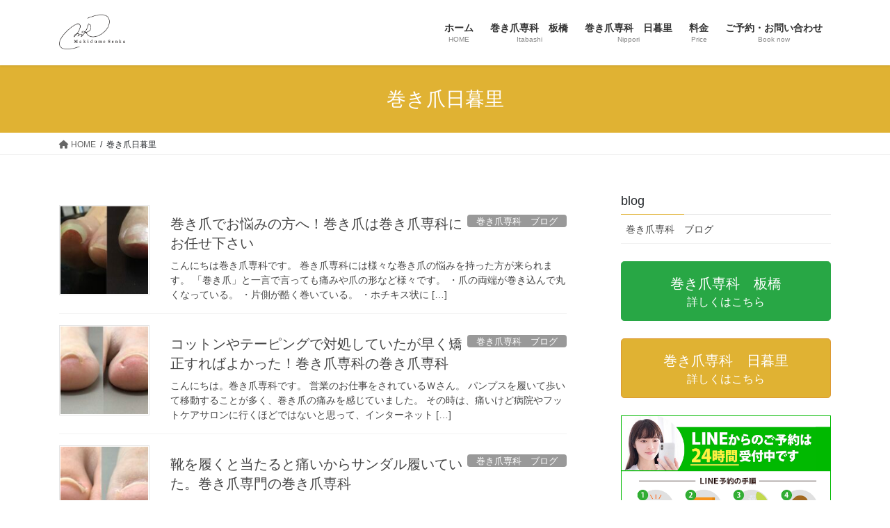

--- FILE ---
content_type: text/html; charset=UTF-8
request_url: https://makidumesenka.com/tag/%E5%B7%BB%E3%81%8D%E7%88%AA%E6%97%A5%E6%9A%AE%E9%87%8C/
body_size: 15354
content:
<!DOCTYPE html>
<html lang="ja">
<head>
<meta charset="utf-8">
<meta http-equiv="X-UA-Compatible" content="IE=edge">
<meta name="viewport" content="width=device-width, initial-scale=1">

<title>巻き爪日暮里 | 巻き爪専科　日暮里・板橋</title>
<meta name='robots' content='max-image-preview:large' />

<!-- Google Tag Manager for WordPress by gtm4wp.com -->
<script data-cfasync="false" data-pagespeed-no-defer>
	var gtm4wp_datalayer_name = "dataLayer";
	var dataLayer = dataLayer || [];
</script>
<!-- End Google Tag Manager for WordPress by gtm4wp.com --><link rel="alternate" type="application/rss+xml" title="巻き爪専科　日暮里・板橋 &raquo; フィード" href="https://makidumesenka.com/feed/" />
<link rel="alternate" type="application/rss+xml" title="巻き爪専科　日暮里・板橋 &raquo; コメントフィード" href="https://makidumesenka.com/comments/feed/" />
<link rel="alternate" type="application/rss+xml" title="巻き爪専科　日暮里・板橋 &raquo; 巻き爪日暮里 タグのフィード" href="https://makidumesenka.com/tag/%e5%b7%bb%e3%81%8d%e7%88%aa%e6%97%a5%e6%9a%ae%e9%87%8c/feed/" />
<meta name="description" content="巻き爪日暮里 について 巻き爪専科　日暮里・板橋 「痛くない・切らない・目立たない」巻き爪専門ケア" /><style id='wp-img-auto-sizes-contain-inline-css' type='text/css'>
img:is([sizes=auto i],[sizes^="auto," i]){contain-intrinsic-size:3000px 1500px}
/*# sourceURL=wp-img-auto-sizes-contain-inline-css */
</style>
<link rel='preload' id='vkExUnit_common_style-css-preload' href='https://makidumesenka.com/wp-content/plugins/vk-all-in-one-expansion-unit/assets/css/vkExUnit_style.css?ver=9.113.0.1' as='style' onload="this.onload=null;this.rel='stylesheet'"/>
<link rel='stylesheet' id='vkExUnit_common_style-css' href='https://makidumesenka.com/wp-content/plugins/vk-all-in-one-expansion-unit/assets/css/vkExUnit_style.css?ver=9.113.0.1' media='print' onload="this.media='all'; this.onload=null;">
<style id='vkExUnit_common_style-inline-css' type='text/css'>
:root {--ver_page_top_button_url:url(https://makidumesenka.com/wp-content/plugins/vk-all-in-one-expansion-unit/assets/images/to-top-btn-icon.svg);}@font-face {font-weight: normal;font-style: normal;font-family: "vk_sns";src: url("https://makidumesenka.com/wp-content/plugins/vk-all-in-one-expansion-unit/inc/sns/icons/fonts/vk_sns.eot?-bq20cj");src: url("https://makidumesenka.com/wp-content/plugins/vk-all-in-one-expansion-unit/inc/sns/icons/fonts/vk_sns.eot?#iefix-bq20cj") format("embedded-opentype"),url("https://makidumesenka.com/wp-content/plugins/vk-all-in-one-expansion-unit/inc/sns/icons/fonts/vk_sns.woff?-bq20cj") format("woff"),url("https://makidumesenka.com/wp-content/plugins/vk-all-in-one-expansion-unit/inc/sns/icons/fonts/vk_sns.ttf?-bq20cj") format("truetype"),url("https://makidumesenka.com/wp-content/plugins/vk-all-in-one-expansion-unit/inc/sns/icons/fonts/vk_sns.svg?-bq20cj#vk_sns") format("svg");}
.veu_promotion-alert__content--text {border: 1px solid rgba(0,0,0,0.125);padding: 0.5em 1em;border-radius: var(--vk-size-radius);margin-bottom: var(--vk-margin-block-bottom);font-size: 0.875rem;}/* Alert Content部分に段落タグを入れた場合に最後の段落の余白を0にする */.veu_promotion-alert__content--text p:last-of-type{margin-bottom:0;margin-top: 0;}
/*# sourceURL=vkExUnit_common_style-inline-css */
</style>
<style id='wp-emoji-styles-inline-css' type='text/css'>

	img.wp-smiley, img.emoji {
		display: inline !important;
		border: none !important;
		box-shadow: none !important;
		height: 1em !important;
		width: 1em !important;
		margin: 0 0.07em !important;
		vertical-align: -0.1em !important;
		background: none !important;
		padding: 0 !important;
	}
/*# sourceURL=wp-emoji-styles-inline-css */
</style>
<style id='wp-block-library-inline-css' type='text/css'>
:root{--wp-block-synced-color:#7a00df;--wp-block-synced-color--rgb:122,0,223;--wp-bound-block-color:var(--wp-block-synced-color);--wp-editor-canvas-background:#ddd;--wp-admin-theme-color:#007cba;--wp-admin-theme-color--rgb:0,124,186;--wp-admin-theme-color-darker-10:#006ba1;--wp-admin-theme-color-darker-10--rgb:0,107,160.5;--wp-admin-theme-color-darker-20:#005a87;--wp-admin-theme-color-darker-20--rgb:0,90,135;--wp-admin-border-width-focus:2px}@media (min-resolution:192dpi){:root{--wp-admin-border-width-focus:1.5px}}.wp-element-button{cursor:pointer}:root .has-very-light-gray-background-color{background-color:#eee}:root .has-very-dark-gray-background-color{background-color:#313131}:root .has-very-light-gray-color{color:#eee}:root .has-very-dark-gray-color{color:#313131}:root .has-vivid-green-cyan-to-vivid-cyan-blue-gradient-background{background:linear-gradient(135deg,#00d084,#0693e3)}:root .has-purple-crush-gradient-background{background:linear-gradient(135deg,#34e2e4,#4721fb 50%,#ab1dfe)}:root .has-hazy-dawn-gradient-background{background:linear-gradient(135deg,#faaca8,#dad0ec)}:root .has-subdued-olive-gradient-background{background:linear-gradient(135deg,#fafae1,#67a671)}:root .has-atomic-cream-gradient-background{background:linear-gradient(135deg,#fdd79a,#004a59)}:root .has-nightshade-gradient-background{background:linear-gradient(135deg,#330968,#31cdcf)}:root .has-midnight-gradient-background{background:linear-gradient(135deg,#020381,#2874fc)}:root{--wp--preset--font-size--normal:16px;--wp--preset--font-size--huge:42px}.has-regular-font-size{font-size:1em}.has-larger-font-size{font-size:2.625em}.has-normal-font-size{font-size:var(--wp--preset--font-size--normal)}.has-huge-font-size{font-size:var(--wp--preset--font-size--huge)}.has-text-align-center{text-align:center}.has-text-align-left{text-align:left}.has-text-align-right{text-align:right}.has-fit-text{white-space:nowrap!important}#end-resizable-editor-section{display:none}.aligncenter{clear:both}.items-justified-left{justify-content:flex-start}.items-justified-center{justify-content:center}.items-justified-right{justify-content:flex-end}.items-justified-space-between{justify-content:space-between}.screen-reader-text{border:0;clip-path:inset(50%);height:1px;margin:-1px;overflow:hidden;padding:0;position:absolute;width:1px;word-wrap:normal!important}.screen-reader-text:focus{background-color:#ddd;clip-path:none;color:#444;display:block;font-size:1em;height:auto;left:5px;line-height:normal;padding:15px 23px 14px;text-decoration:none;top:5px;width:auto;z-index:100000}html :where(.has-border-color){border-style:solid}html :where([style*=border-top-color]){border-top-style:solid}html :where([style*=border-right-color]){border-right-style:solid}html :where([style*=border-bottom-color]){border-bottom-style:solid}html :where([style*=border-left-color]){border-left-style:solid}html :where([style*=border-width]){border-style:solid}html :where([style*=border-top-width]){border-top-style:solid}html :where([style*=border-right-width]){border-right-style:solid}html :where([style*=border-bottom-width]){border-bottom-style:solid}html :where([style*=border-left-width]){border-left-style:solid}html :where(img[class*=wp-image-]){height:auto;max-width:100%}:where(figure){margin:0 0 1em}html :where(.is-position-sticky){--wp-admin--admin-bar--position-offset:var(--wp-admin--admin-bar--height,0px)}@media screen and (max-width:600px){html :where(.is-position-sticky){--wp-admin--admin-bar--position-offset:0px}}

/*# sourceURL=wp-block-library-inline-css */
</style><style id='wp-block-paragraph-inline-css' type='text/css'>
.is-small-text{font-size:.875em}.is-regular-text{font-size:1em}.is-large-text{font-size:2.25em}.is-larger-text{font-size:3em}.has-drop-cap:not(:focus):first-letter{float:left;font-size:8.4em;font-style:normal;font-weight:100;line-height:.68;margin:.05em .1em 0 0;text-transform:uppercase}body.rtl .has-drop-cap:not(:focus):first-letter{float:none;margin-left:.1em}p.has-drop-cap.has-background{overflow:hidden}:root :where(p.has-background){padding:1.25em 2.375em}:where(p.has-text-color:not(.has-link-color)) a{color:inherit}p.has-text-align-left[style*="writing-mode:vertical-lr"],p.has-text-align-right[style*="writing-mode:vertical-rl"]{rotate:180deg}
/*# sourceURL=https://makidumesenka.com/wp-includes/blocks/paragraph/style.min.css */
</style>
<style id='global-styles-inline-css' type='text/css'>
:root{--wp--preset--aspect-ratio--square: 1;--wp--preset--aspect-ratio--4-3: 4/3;--wp--preset--aspect-ratio--3-4: 3/4;--wp--preset--aspect-ratio--3-2: 3/2;--wp--preset--aspect-ratio--2-3: 2/3;--wp--preset--aspect-ratio--16-9: 16/9;--wp--preset--aspect-ratio--9-16: 9/16;--wp--preset--color--black: #000000;--wp--preset--color--cyan-bluish-gray: #abb8c3;--wp--preset--color--white: #ffffff;--wp--preset--color--pale-pink: #f78da7;--wp--preset--color--vivid-red: #cf2e2e;--wp--preset--color--luminous-vivid-orange: #ff6900;--wp--preset--color--luminous-vivid-amber: #fcb900;--wp--preset--color--light-green-cyan: #7bdcb5;--wp--preset--color--vivid-green-cyan: #00d084;--wp--preset--color--pale-cyan-blue: #8ed1fc;--wp--preset--color--vivid-cyan-blue: #0693e3;--wp--preset--color--vivid-purple: #9b51e0;--wp--preset--gradient--vivid-cyan-blue-to-vivid-purple: linear-gradient(135deg,rgb(6,147,227) 0%,rgb(155,81,224) 100%);--wp--preset--gradient--light-green-cyan-to-vivid-green-cyan: linear-gradient(135deg,rgb(122,220,180) 0%,rgb(0,208,130) 100%);--wp--preset--gradient--luminous-vivid-amber-to-luminous-vivid-orange: linear-gradient(135deg,rgb(252,185,0) 0%,rgb(255,105,0) 100%);--wp--preset--gradient--luminous-vivid-orange-to-vivid-red: linear-gradient(135deg,rgb(255,105,0) 0%,rgb(207,46,46) 100%);--wp--preset--gradient--very-light-gray-to-cyan-bluish-gray: linear-gradient(135deg,rgb(238,238,238) 0%,rgb(169,184,195) 100%);--wp--preset--gradient--cool-to-warm-spectrum: linear-gradient(135deg,rgb(74,234,220) 0%,rgb(151,120,209) 20%,rgb(207,42,186) 40%,rgb(238,44,130) 60%,rgb(251,105,98) 80%,rgb(254,248,76) 100%);--wp--preset--gradient--blush-light-purple: linear-gradient(135deg,rgb(255,206,236) 0%,rgb(152,150,240) 100%);--wp--preset--gradient--blush-bordeaux: linear-gradient(135deg,rgb(254,205,165) 0%,rgb(254,45,45) 50%,rgb(107,0,62) 100%);--wp--preset--gradient--luminous-dusk: linear-gradient(135deg,rgb(255,203,112) 0%,rgb(199,81,192) 50%,rgb(65,88,208) 100%);--wp--preset--gradient--pale-ocean: linear-gradient(135deg,rgb(255,245,203) 0%,rgb(182,227,212) 50%,rgb(51,167,181) 100%);--wp--preset--gradient--electric-grass: linear-gradient(135deg,rgb(202,248,128) 0%,rgb(113,206,126) 100%);--wp--preset--gradient--midnight: linear-gradient(135deg,rgb(2,3,129) 0%,rgb(40,116,252) 100%);--wp--preset--font-size--small: 13px;--wp--preset--font-size--medium: 20px;--wp--preset--font-size--large: 36px;--wp--preset--font-size--x-large: 42px;--wp--preset--spacing--20: 0.44rem;--wp--preset--spacing--30: 0.67rem;--wp--preset--spacing--40: 1rem;--wp--preset--spacing--50: 1.5rem;--wp--preset--spacing--60: 2.25rem;--wp--preset--spacing--70: 3.38rem;--wp--preset--spacing--80: 5.06rem;--wp--preset--shadow--natural: 6px 6px 9px rgba(0, 0, 0, 0.2);--wp--preset--shadow--deep: 12px 12px 50px rgba(0, 0, 0, 0.4);--wp--preset--shadow--sharp: 6px 6px 0px rgba(0, 0, 0, 0.2);--wp--preset--shadow--outlined: 6px 6px 0px -3px rgb(255, 255, 255), 6px 6px rgb(0, 0, 0);--wp--preset--shadow--crisp: 6px 6px 0px rgb(0, 0, 0);}:where(.is-layout-flex){gap: 0.5em;}:where(.is-layout-grid){gap: 0.5em;}body .is-layout-flex{display: flex;}.is-layout-flex{flex-wrap: wrap;align-items: center;}.is-layout-flex > :is(*, div){margin: 0;}body .is-layout-grid{display: grid;}.is-layout-grid > :is(*, div){margin: 0;}:where(.wp-block-columns.is-layout-flex){gap: 2em;}:where(.wp-block-columns.is-layout-grid){gap: 2em;}:where(.wp-block-post-template.is-layout-flex){gap: 1.25em;}:where(.wp-block-post-template.is-layout-grid){gap: 1.25em;}.has-black-color{color: var(--wp--preset--color--black) !important;}.has-cyan-bluish-gray-color{color: var(--wp--preset--color--cyan-bluish-gray) !important;}.has-white-color{color: var(--wp--preset--color--white) !important;}.has-pale-pink-color{color: var(--wp--preset--color--pale-pink) !important;}.has-vivid-red-color{color: var(--wp--preset--color--vivid-red) !important;}.has-luminous-vivid-orange-color{color: var(--wp--preset--color--luminous-vivid-orange) !important;}.has-luminous-vivid-amber-color{color: var(--wp--preset--color--luminous-vivid-amber) !important;}.has-light-green-cyan-color{color: var(--wp--preset--color--light-green-cyan) !important;}.has-vivid-green-cyan-color{color: var(--wp--preset--color--vivid-green-cyan) !important;}.has-pale-cyan-blue-color{color: var(--wp--preset--color--pale-cyan-blue) !important;}.has-vivid-cyan-blue-color{color: var(--wp--preset--color--vivid-cyan-blue) !important;}.has-vivid-purple-color{color: var(--wp--preset--color--vivid-purple) !important;}.has-black-background-color{background-color: var(--wp--preset--color--black) !important;}.has-cyan-bluish-gray-background-color{background-color: var(--wp--preset--color--cyan-bluish-gray) !important;}.has-white-background-color{background-color: var(--wp--preset--color--white) !important;}.has-pale-pink-background-color{background-color: var(--wp--preset--color--pale-pink) !important;}.has-vivid-red-background-color{background-color: var(--wp--preset--color--vivid-red) !important;}.has-luminous-vivid-orange-background-color{background-color: var(--wp--preset--color--luminous-vivid-orange) !important;}.has-luminous-vivid-amber-background-color{background-color: var(--wp--preset--color--luminous-vivid-amber) !important;}.has-light-green-cyan-background-color{background-color: var(--wp--preset--color--light-green-cyan) !important;}.has-vivid-green-cyan-background-color{background-color: var(--wp--preset--color--vivid-green-cyan) !important;}.has-pale-cyan-blue-background-color{background-color: var(--wp--preset--color--pale-cyan-blue) !important;}.has-vivid-cyan-blue-background-color{background-color: var(--wp--preset--color--vivid-cyan-blue) !important;}.has-vivid-purple-background-color{background-color: var(--wp--preset--color--vivid-purple) !important;}.has-black-border-color{border-color: var(--wp--preset--color--black) !important;}.has-cyan-bluish-gray-border-color{border-color: var(--wp--preset--color--cyan-bluish-gray) !important;}.has-white-border-color{border-color: var(--wp--preset--color--white) !important;}.has-pale-pink-border-color{border-color: var(--wp--preset--color--pale-pink) !important;}.has-vivid-red-border-color{border-color: var(--wp--preset--color--vivid-red) !important;}.has-luminous-vivid-orange-border-color{border-color: var(--wp--preset--color--luminous-vivid-orange) !important;}.has-luminous-vivid-amber-border-color{border-color: var(--wp--preset--color--luminous-vivid-amber) !important;}.has-light-green-cyan-border-color{border-color: var(--wp--preset--color--light-green-cyan) !important;}.has-vivid-green-cyan-border-color{border-color: var(--wp--preset--color--vivid-green-cyan) !important;}.has-pale-cyan-blue-border-color{border-color: var(--wp--preset--color--pale-cyan-blue) !important;}.has-vivid-cyan-blue-border-color{border-color: var(--wp--preset--color--vivid-cyan-blue) !important;}.has-vivid-purple-border-color{border-color: var(--wp--preset--color--vivid-purple) !important;}.has-vivid-cyan-blue-to-vivid-purple-gradient-background{background: var(--wp--preset--gradient--vivid-cyan-blue-to-vivid-purple) !important;}.has-light-green-cyan-to-vivid-green-cyan-gradient-background{background: var(--wp--preset--gradient--light-green-cyan-to-vivid-green-cyan) !important;}.has-luminous-vivid-amber-to-luminous-vivid-orange-gradient-background{background: var(--wp--preset--gradient--luminous-vivid-amber-to-luminous-vivid-orange) !important;}.has-luminous-vivid-orange-to-vivid-red-gradient-background{background: var(--wp--preset--gradient--luminous-vivid-orange-to-vivid-red) !important;}.has-very-light-gray-to-cyan-bluish-gray-gradient-background{background: var(--wp--preset--gradient--very-light-gray-to-cyan-bluish-gray) !important;}.has-cool-to-warm-spectrum-gradient-background{background: var(--wp--preset--gradient--cool-to-warm-spectrum) !important;}.has-blush-light-purple-gradient-background{background: var(--wp--preset--gradient--blush-light-purple) !important;}.has-blush-bordeaux-gradient-background{background: var(--wp--preset--gradient--blush-bordeaux) !important;}.has-luminous-dusk-gradient-background{background: var(--wp--preset--gradient--luminous-dusk) !important;}.has-pale-ocean-gradient-background{background: var(--wp--preset--gradient--pale-ocean) !important;}.has-electric-grass-gradient-background{background: var(--wp--preset--gradient--electric-grass) !important;}.has-midnight-gradient-background{background: var(--wp--preset--gradient--midnight) !important;}.has-small-font-size{font-size: var(--wp--preset--font-size--small) !important;}.has-medium-font-size{font-size: var(--wp--preset--font-size--medium) !important;}.has-large-font-size{font-size: var(--wp--preset--font-size--large) !important;}.has-x-large-font-size{font-size: var(--wp--preset--font-size--x-large) !important;}
/*# sourceURL=global-styles-inline-css */
</style>

<style id='classic-theme-styles-inline-css' type='text/css'>
/*! This file is auto-generated */
.wp-block-button__link{color:#fff;background-color:#32373c;border-radius:9999px;box-shadow:none;text-decoration:none;padding:calc(.667em + 2px) calc(1.333em + 2px);font-size:1.125em}.wp-block-file__button{background:#32373c;color:#fff;text-decoration:none}
/*# sourceURL=/wp-includes/css/classic-themes.min.css */
</style>
<link rel='stylesheet' id='bootstrap-4-style-css' href='https://makidumesenka.com/wp-content/themes/lightning/_g2/library/bootstrap-4/css/bootstrap.min.css?ver=4.5.0' type='text/css' media='all' />
<link rel='stylesheet' id='lightning-common-style-css' href='https://makidumesenka.com/wp-content/themes/lightning/_g2/assets/css/common.css?ver=15.32.3' type='text/css' media='all' />
<style id='lightning-common-style-inline-css' type='text/css'>
/* vk-mobile-nav */:root {--vk-mobile-nav-menu-btn-bg-src: url("https://makidumesenka.com/wp-content/themes/lightning/_g2/inc/vk-mobile-nav/package/images/vk-menu-btn-black.svg");--vk-mobile-nav-menu-btn-close-bg-src: url("https://makidumesenka.com/wp-content/themes/lightning/_g2/inc/vk-mobile-nav/package/images/vk-menu-close-black.svg");--vk-menu-acc-icon-open-black-bg-src: url("https://makidumesenka.com/wp-content/themes/lightning/_g2/inc/vk-mobile-nav/package/images/vk-menu-acc-icon-open-black.svg");--vk-menu-acc-icon-open-white-bg-src: url("https://makidumesenka.com/wp-content/themes/lightning/_g2/inc/vk-mobile-nav/package/images/vk-menu-acc-icon-open-white.svg");--vk-menu-acc-icon-close-black-bg-src: url("https://makidumesenka.com/wp-content/themes/lightning/_g2/inc/vk-mobile-nav/package/images/vk-menu-close-black.svg");--vk-menu-acc-icon-close-white-bg-src: url("https://makidumesenka.com/wp-content/themes/lightning/_g2/inc/vk-mobile-nav/package/images/vk-menu-close-white.svg");}
/*# sourceURL=lightning-common-style-inline-css */
</style>
<link rel='stylesheet' id='lightning-design-style-css' href='https://makidumesenka.com/wp-content/themes/lightning/_g2/design-skin/origin2/css/style.css?ver=15.32.3' type='text/css' media='all' />
<style id='lightning-design-style-inline-css' type='text/css'>
:root {--color-key:#e0b233;--wp--preset--color--vk-color-primary:#e0b233;--color-key-dark:#dd9933;}
/* ltg common custom */:root {--vk-menu-acc-btn-border-color:#333;--vk-color-primary:#e0b233;--vk-color-primary-dark:#dd9933;--vk-color-primary-vivid:#f6c438;--color-key:#e0b233;--wp--preset--color--vk-color-primary:#e0b233;--color-key-dark:#dd9933;}.veu_color_txt_key { color:#dd9933 ; }.veu_color_bg_key { background-color:#dd9933 ; }.veu_color_border_key { border-color:#dd9933 ; }.btn-default { border-color:#e0b233;color:#e0b233;}.btn-default:focus,.btn-default:hover { border-color:#e0b233;background-color: #e0b233; }.wp-block-search__button,.btn-primary { background-color:#e0b233;border-color:#dd9933; }.wp-block-search__button:focus,.wp-block-search__button:hover,.btn-primary:not(:disabled):not(.disabled):active,.btn-primary:focus,.btn-primary:hover { background-color:#dd9933;border-color:#e0b233; }.btn-outline-primary { color : #e0b233 ; border-color:#e0b233; }.btn-outline-primary:not(:disabled):not(.disabled):active,.btn-outline-primary:focus,.btn-outline-primary:hover { color : #fff; background-color:#e0b233;border-color:#dd9933; }a { color:#337ab7; }
.tagcloud a:before { font-family: "Font Awesome 5 Free";content: "\f02b";font-weight: bold; }
.media .media-body .media-heading a:hover { color:#e0b233; }@media (min-width: 768px){.gMenu > li:before,.gMenu > li.menu-item-has-children::after { border-bottom-color:#dd9933 }.gMenu li li { background-color:#dd9933 }.gMenu li li a:hover { background-color:#e0b233; }} /* @media (min-width: 768px) */.page-header { background-color:#e0b233; }h2,.mainSection-title { border-top-color:#e0b233; }h3:after,.subSection-title:after { border-bottom-color:#e0b233; }ul.page-numbers li span.page-numbers.current,.page-link dl .post-page-numbers.current { background-color:#e0b233; }.pager li > a { border-color:#e0b233;color:#e0b233;}.pager li > a:hover { background-color:#e0b233;color:#fff;}.siteFooter { border-top-color:#e0b233; }dt { border-left-color:#e0b233; }:root {--g_nav_main_acc_icon_open_url:url(https://makidumesenka.com/wp-content/themes/lightning/_g2/inc/vk-mobile-nav/package/images/vk-menu-acc-icon-open-black.svg);--g_nav_main_acc_icon_close_url: url(https://makidumesenka.com/wp-content/themes/lightning/_g2/inc/vk-mobile-nav/package/images/vk-menu-close-black.svg);--g_nav_sub_acc_icon_open_url: url(https://makidumesenka.com/wp-content/themes/lightning/_g2/inc/vk-mobile-nav/package/images/vk-menu-acc-icon-open-white.svg);--g_nav_sub_acc_icon_close_url: url(https://makidumesenka.com/wp-content/themes/lightning/_g2/inc/vk-mobile-nav/package/images/vk-menu-close-white.svg);}
/*# sourceURL=lightning-design-style-inline-css */
</style>
<link rel='preload' id='veu-cta-css-preload' href='https://makidumesenka.com/wp-content/plugins/vk-all-in-one-expansion-unit/inc/call-to-action/package/assets/css/style.css?ver=9.113.0.1' as='style' onload="this.onload=null;this.rel='stylesheet'"/>
<link rel='stylesheet' id='veu-cta-css' href='https://makidumesenka.com/wp-content/plugins/vk-all-in-one-expansion-unit/inc/call-to-action/package/assets/css/style.css?ver=9.113.0.1' media='print' onload="this.media='all'; this.onload=null;">
<link rel='preload' id='lightning-theme-style-css-preload' href='https://makidumesenka.com/wp-content/themes/lightning_child_sample/style.css?ver=15.32.3' as='style' onload="this.onload=null;this.rel='stylesheet'"/>
<link rel='stylesheet' id='lightning-theme-style-css' href='https://makidumesenka.com/wp-content/themes/lightning_child_sample/style.css?ver=15.32.3' media='print' onload="this.media='all'; this.onload=null;">
<link rel='preload' id='vk-font-awesome-css-preload' href='https://makidumesenka.com/wp-content/themes/lightning/vendor/vektor-inc/font-awesome-versions/src/versions/6/css/all.min.css?ver=6.6.0' as='style' onload="this.onload=null;this.rel='stylesheet'"/>
<link rel='stylesheet' id='vk-font-awesome-css' href='https://makidumesenka.com/wp-content/themes/lightning/vendor/vektor-inc/font-awesome-versions/src/versions/6/css/all.min.css?ver=6.6.0' media='print' onload="this.media='all'; this.onload=null;">
<script type="text/javascript" src="https://makidumesenka.com/wp-includes/js/jquery/jquery.min.js?ver=3.7.1" id="jquery-core-js"></script>
<script type="text/javascript" src="https://makidumesenka.com/wp-includes/js/jquery/jquery-migrate.min.js?ver=3.4.1" id="jquery-migrate-js"></script>
<link rel="https://api.w.org/" href="https://makidumesenka.com/wp-json/" /><link rel="alternate" title="JSON" type="application/json" href="https://makidumesenka.com/wp-json/wp/v2/tags/21" /><link rel="EditURI" type="application/rsd+xml" title="RSD" href="https://makidumesenka.com/xmlrpc.php?rsd" />
<meta name="generator" content="WordPress 6.9" />

<!-- Google Tag Manager for WordPress by gtm4wp.com -->
<!-- GTM Container placement set to footer -->
<script data-cfasync="false" data-pagespeed-no-defer type="text/javascript">
	var dataLayer_content = {"pagePostType":"post","pagePostType2":"tag-post"};
	dataLayer.push( dataLayer_content );
</script>
<script data-cfasync="false" data-pagespeed-no-defer type="text/javascript">
(function(w,d,s,l,i){w[l]=w[l]||[];w[l].push({'gtm.start':
new Date().getTime(),event:'gtm.js'});var f=d.getElementsByTagName(s)[0],
j=d.createElement(s),dl=l!='dataLayer'?'&l='+l:'';j.async=true;j.src=
'//www.googletagmanager.com/gtm.js?id='+i+dl;f.parentNode.insertBefore(j,f);
})(window,document,'script','dataLayer','GTM-N66KFZD');
</script>
<!-- End Google Tag Manager for WordPress by gtm4wp.com --><style id="lightning-color-custom-for-plugins" type="text/css">/* ltg theme common */.color_key_bg,.color_key_bg_hover:hover{background-color: #e0b233;}.color_key_txt,.color_key_txt_hover:hover{color: #e0b233;}.color_key_border,.color_key_border_hover:hover{border-color: #e0b233;}.color_key_dark_bg,.color_key_dark_bg_hover:hover{background-color: #dd9933;}.color_key_dark_txt,.color_key_dark_txt_hover:hover{color: #dd9933;}.color_key_dark_border,.color_key_dark_border_hover:hover{border-color: #dd9933;}</style><style type="text/css" id="custom-background-css">
body.custom-background { background-color: #ffffff; }
</style>
			<style type="text/css" id="wp-custom-css">
			header,
nav ul li a {
    background-color:#ffffff!important;
    }

footer .copySection p:nth-child(2) {
    display:none !important;
    }

.prBlock .prBlock_image {
    width:100% !important;
    max-width:400px !important;
    margin-left:auto !important;
    margin-right:auto !important;
    height:auto !important;
    border-radius:10% !important;
    margin-bottom:20px;
    }

.prBlock .prBlock_image img {
    width:100% !important;
    max-width:400px !important;
    height:auto !important;
    }

.prBlock_title {
    background-color:#02c676;
    color:#fff;
    font-weight:bold;
    padding:10px 0;
    }

.prBlock_summary {
    text-align:left !important;
    margin-top:25px;
    }

@media (min-width: 992px) {

.prBlock_summary {
    font-size:18px !important;
    } 

    }

.prBlock .prBlock_image {
    box-shadow: 0 2px 5px 0 rgba(0, 0, 0, 0.16), 0 2px 10px 0 rgba(0, 0, 0, 0.12) !important;
    }

.top-table th,
.top-table td {
    text-align:center;
    vertical-align: middle !important;
    font-weight:bold;
    }

.top-table td {
    font-size:20px;
    }

.top-table .t-info {
    background-color:#02c676;
    color:#fff;
    }

.map {
    text-align:center;
    margin-top:0px;
    }

.map iframe {
    width:85%;
    height:500px;
    box-shadow: 0 2px 5px 0 rgba(0, 0, 0, 0.16), 0 2px 10px 0 rgba(0, 0, 0, 0.12);
    }

@media (min-width: 992px) {

.map {
    margin-top:20px;
    } 
    
.map iframe {
    width:100%;
    height:600px;
    } 
    
}

.profile_text {
    border:dotted 1px #e8871e;
    padding:20px 20px;
    border-radius:10px;
    margin-top:30px;
    }
    
@media (min-width: 768px) {
    
.profile_text {
    font-size:20px !important;    
    }
    
}  

@media (min-width: 992px) {

.profile_text {
    padding:20px 30px;
    margin-top:50px;
    }
    
}

.iframe_side{
	display: table;
	width:100%;
}
.iframe_side .bySide{
	display: table-cell;
	vertical-align: middle;
	width:33%;
	padding-right:0;
	padding-left:0;
	overflow:hidden;
}

.published{
    display: none;
}

.slide-text-caption{
font-size:3.3vw;
}

@media only screen and (max-width: 750px) {

.slide-text-title{
display: none;
}
.slide-text-caption{
display: none;
}
.slide .btn-ghost {
    display: none;
}	
}  

.single .info-box:last-child, .page .info-box:last-child, .search .info-box:last-child, .error404 .info-box:last-child {
    margin-bottom: 60px;
}

.single .info-box, .page .info-box, .search .info-box, .error404 .info-box {
    background: #f68ca2;
    border-radius: 10px;
    padding: 20px;
    margin-bottom: 40px;
}
article, aside, details, figcaption, figure, footer, header, hgroup, main, nav, section, summary {
    display: block;
}
user agent stylesheet
article {
    display: block;
}

.single .info-box .info-box-inner, .page .info-box .info-box-inner, .search .info-box .info-box-inner, .error404 .info-box .info-box-inner {
    background: #fff;
    border-radius: 10px;
    padding: 40px 40px 20px;
}		</style>
		
</head>
<body class="archive tag tag-21 custom-background wp-theme-lightning wp-child-theme-lightning_child_sample fa_v6_css post-type-post sidebar-fix sidebar-fix-priority-top bootstrap4 device-pc">
<a class="skip-link screen-reader-text" href="#main">コンテンツへスキップ</a>
<a class="skip-link screen-reader-text" href="#vk-mobile-nav">ナビゲーションに移動</a>
<header class="siteHeader">
		<div class="container siteHeadContainer">
		<div class="navbar-header">
						<p class="navbar-brand siteHeader_logo">
			<a href="https://makidumesenka.com/">
				<span><img src="https://makidumesenka.com/wp-content/uploads/2022/06/c767d77902dfa06dbc1e70c36a2aec28.png" alt="巻き爪専科　日暮里・板橋" /></span>
			</a>
			</p>
					</div>

					<div id="gMenu_outer" class="gMenu_outer">
				<nav class="menu-headernavigation-container"><ul id="menu-headernavigation" class="menu gMenu vk-menu-acc"><li id="menu-item-564" class="menu-item menu-item-type-post_type menu-item-object-page menu-item-home"><a href="https://makidumesenka.com/"><strong class="gMenu_name">ホーム</strong><span class="gMenu_description">HOME</span></a></li>
<li id="menu-item-1149" class="menu-item menu-item-type-post_type menu-item-object-page"><a href="https://makidumesenka.com/itabashi/"><strong class="gMenu_name">巻き爪専科　板橋</strong><span class="gMenu_description">Itabashi</span></a></li>
<li id="menu-item-1160" class="menu-item menu-item-type-post_type menu-item-object-page"><a href="https://makidumesenka.com/nippori/"><strong class="gMenu_name">巻き爪専科　日暮里</strong><span class="gMenu_description">Nippori</span></a></li>
<li id="menu-item-1195" class="menu-item menu-item-type-post_type menu-item-object-page"><a href="https://makidumesenka.com/price/"><strong class="gMenu_name">料金</strong><span class="gMenu_description">Price</span></a></li>
<li id="menu-item-1173" class="menu-item menu-item-type-post_type menu-item-object-page"><a href="https://makidumesenka.com/book/"><strong class="gMenu_name">ご予約・お問い合わせ</strong><span class="gMenu_description">Book now</span></a></li>
</ul></nav>			</div>
			</div>
	</header>

<div class="section page-header"><div class="container"><div class="row"><div class="col-md-12">
<h1 class="page-header_pageTitle">
巻き爪日暮里</h1>
</div></div></div></div><!-- [ /.page-header ] -->


<!-- [ .breadSection ] --><div class="section breadSection"><div class="container"><div class="row"><ol class="breadcrumb" itemscope itemtype="https://schema.org/BreadcrumbList"><li id="panHome" itemprop="itemListElement" itemscope itemtype="http://schema.org/ListItem"><a itemprop="item" href="https://makidumesenka.com/"><span itemprop="name"><i class="fa fa-home"></i> HOME</span></a><meta itemprop="position" content="1" /></li><li><span>巻き爪日暮里</span><meta itemprop="position" content="2" /></li></ol></div></div></div><!-- [ /.breadSection ] -->

<div class="section siteContent">
<div class="container">
<div class="row">
<div class="col mainSection mainSection-col-two baseSection vk_posts-mainSection" id="main" role="main">

	
<div class="postList">


	
		<article class="media">
<div id="post-2845" class="post-2845 post type-post status-publish format-standard has-post-thumbnail hentry category-blog tag-14 tag-19 tag-24 tag-21 tag-23 tag-20 tag-18 tag-22 tag-15 tag-17 tag-16">
		<div class="media-left postList_thumbnail">
		<a href="https://makidumesenka.com/%e5%b7%bb%e3%81%8d%e7%88%aa%e3%81%a7%e3%81%8a%e6%82%a9%e3%81%bf%e3%81%ae%e6%96%b9%e3%81%b8%ef%bc%81%e5%b7%bb%e3%81%8d%e7%88%aa%e3%81%af%e5%b7%bb%e3%81%8d%e7%88%aa%e5%b0%82%e7%a7%91%e3%81%ab%e3%81%8a-3/">
		<img width="150" height="150" src="https://makidumesenka.com/wp-content/uploads/2022/12/img_0005-150x150.jpg" class="media-object wp-post-image" alt="" decoding="async" />		</a>
	</div>
		<div class="media-body">
		<div class="entry-meta">


<span class="published entry-meta_items">2022年12月14日</span>

<span class="entry-meta_items entry-meta_updated entry-meta_hidden">/ 最終更新日時 : <span class="updated">2022年12月14日</span></span>


	
	<span class="vcard author entry-meta_items entry-meta_items_author entry-meta_hidden"><span class="fn">fwuybd7294hstd</span></span>



<span class="entry-meta_items entry-meta_items_term"><a href="https://makidumesenka.com/category/blog/" class="btn btn-xs btn-primary entry-meta_items_term_button" style="background-color:#999999;border:none;">巻き爪専科　ブログ</a></span>
</div>
		<h1 class="media-heading entry-title"><a href="https://makidumesenka.com/%e5%b7%bb%e3%81%8d%e7%88%aa%e3%81%a7%e3%81%8a%e6%82%a9%e3%81%bf%e3%81%ae%e6%96%b9%e3%81%b8%ef%bc%81%e5%b7%bb%e3%81%8d%e7%88%aa%e3%81%af%e5%b7%bb%e3%81%8d%e7%88%aa%e5%b0%82%e7%a7%91%e3%81%ab%e3%81%8a-3/">巻き爪でお悩みの方へ！巻き爪は巻き爪専科にお任せ下さい</a></h1>
		<a href="https://makidumesenka.com/%e5%b7%bb%e3%81%8d%e7%88%aa%e3%81%a7%e3%81%8a%e6%82%a9%e3%81%bf%e3%81%ae%e6%96%b9%e3%81%b8%ef%bc%81%e5%b7%bb%e3%81%8d%e7%88%aa%e3%81%af%e5%b7%bb%e3%81%8d%e7%88%aa%e5%b0%82%e7%a7%91%e3%81%ab%e3%81%8a-3/" class="media-body_excerpt"><p>こんにちは巻き爪専科です。 巻き爪専科には様々な巻き爪の悩みを持った方が来られます。 「巻き爪」と一言で言っても痛みや爪の形など様々です。 ・爪の両端が巻き込んで丸くなっている。 ・片側が酷く巻いている。 ・ホチキス状に [&hellip;]</p>
</a>
	</div>
</div>
</article>
<article class="media">
<div id="post-2821" class="post-2821 post type-post status-publish format-standard has-post-thumbnail hentry category-blog tag-14 tag-19 tag-24 tag-21 tag-23 tag-20 tag-18 tag-22 tag-15 tag-17 tag-16">
		<div class="media-left postList_thumbnail">
		<a href="https://makidumesenka.com/%e3%82%b3%e3%83%83%e3%83%88%e3%83%b3%e3%82%84%e3%83%86%e3%83%bc%e3%83%94%e3%83%b3%e3%82%b0%e3%81%a7%e5%af%be%e5%87%a6%e3%81%97%e3%81%a6%e3%81%84%e3%81%9f%e3%81%8c%e6%97%a9%e3%81%8f%e7%9f%af%e6%ad%a3/">
		<img width="150" height="150" src="https://makidumesenka.com/wp-content/uploads/2022/10/img_0004-150x150.jpg" class="media-object wp-post-image" alt="" decoding="async" />		</a>
	</div>
		<div class="media-body">
		<div class="entry-meta">


<span class="published entry-meta_items">2022年10月25日</span>

<span class="entry-meta_items entry-meta_updated entry-meta_hidden">/ 最終更新日時 : <span class="updated">2022年10月25日</span></span>


	
	<span class="vcard author entry-meta_items entry-meta_items_author entry-meta_hidden"><span class="fn">fwuybd7294hstd</span></span>



<span class="entry-meta_items entry-meta_items_term"><a href="https://makidumesenka.com/category/blog/" class="btn btn-xs btn-primary entry-meta_items_term_button" style="background-color:#999999;border:none;">巻き爪専科　ブログ</a></span>
</div>
		<h1 class="media-heading entry-title"><a href="https://makidumesenka.com/%e3%82%b3%e3%83%83%e3%83%88%e3%83%b3%e3%82%84%e3%83%86%e3%83%bc%e3%83%94%e3%83%b3%e3%82%b0%e3%81%a7%e5%af%be%e5%87%a6%e3%81%97%e3%81%a6%e3%81%84%e3%81%9f%e3%81%8c%e6%97%a9%e3%81%8f%e7%9f%af%e6%ad%a3/">コットンやテーピングで対処していたが早く矯正すればよかった！巻き爪専科の巻き爪専科</a></h1>
		<a href="https://makidumesenka.com/%e3%82%b3%e3%83%83%e3%83%88%e3%83%b3%e3%82%84%e3%83%86%e3%83%bc%e3%83%94%e3%83%b3%e3%82%b0%e3%81%a7%e5%af%be%e5%87%a6%e3%81%97%e3%81%a6%e3%81%84%e3%81%9f%e3%81%8c%e6%97%a9%e3%81%8f%e7%9f%af%e6%ad%a3/" class="media-body_excerpt"><p>こんにちは。巻き爪専科です。 営業のお仕事をされているＷさん。 パンプスを履いて歩いて移動することが多く、巻き爪の痛みを感じていました。 その時は、痛いけど病院やフットケアサロンに行くほどではないと思って、インターネット [&hellip;]</p>
</a>
	</div>
</div>
</article>
<article class="media">
<div id="post-2816" class="post-2816 post type-post status-publish format-standard has-post-thumbnail hentry category-blog tag-14 tag-19 tag-24 tag-21 tag-23 tag-20 tag-18 tag-22 tag-15 tag-17 tag-16">
		<div class="media-left postList_thumbnail">
		<a href="https://makidumesenka.com/%e9%9d%b4%e3%82%92%e5%b1%a5%e3%81%8f%e3%81%a8%e5%bd%93%e3%81%9f%e3%82%8b%e3%81%a8%e7%97%9b%e3%81%84%e3%81%8b%e3%82%89%e3%82%b5%e3%83%b3%e3%83%80%e3%83%ab%e5%b1%a5%e3%81%84%e3%81%a6%e3%81%84%e3%81%9f/">
		<img width="150" height="150" src="https://makidumesenka.com/wp-content/uploads/2022/10/img_0003-150x150.jpg" class="media-object wp-post-image" alt="" decoding="async" />		</a>
	</div>
		<div class="media-body">
		<div class="entry-meta">


<span class="published entry-meta_items">2022年10月19日</span>

<span class="entry-meta_items entry-meta_updated entry-meta_hidden">/ 最終更新日時 : <span class="updated">2022年10月19日</span></span>


	
	<span class="vcard author entry-meta_items entry-meta_items_author entry-meta_hidden"><span class="fn">fwuybd7294hstd</span></span>



<span class="entry-meta_items entry-meta_items_term"><a href="https://makidumesenka.com/category/blog/" class="btn btn-xs btn-primary entry-meta_items_term_button" style="background-color:#999999;border:none;">巻き爪専科　ブログ</a></span>
</div>
		<h1 class="media-heading entry-title"><a href="https://makidumesenka.com/%e9%9d%b4%e3%82%92%e5%b1%a5%e3%81%8f%e3%81%a8%e5%bd%93%e3%81%9f%e3%82%8b%e3%81%a8%e7%97%9b%e3%81%84%e3%81%8b%e3%82%89%e3%82%b5%e3%83%b3%e3%83%80%e3%83%ab%e5%b1%a5%e3%81%84%e3%81%a6%e3%81%84%e3%81%9f/">靴を履くと当たると痛いからサンダル履いていた。巻き爪専門の巻き爪専科</a></h1>
		<a href="https://makidumesenka.com/%e9%9d%b4%e3%82%92%e5%b1%a5%e3%81%8f%e3%81%a8%e5%bd%93%e3%81%9f%e3%82%8b%e3%81%a8%e7%97%9b%e3%81%84%e3%81%8b%e3%82%89%e3%82%b5%e3%83%b3%e3%83%80%e3%83%ab%e5%b1%a5%e3%81%84%e3%81%a6%e3%81%84%e3%81%9f/" class="media-body_excerpt"><p>こんにちは。巻き爪専科です。 寒くなってきて、靴を履くようになったＳさん。 靴を履くと巻き爪が当たって痛く、巻き爪専科にいらっしゃいました。 Ｓさんは足先があいているサンダルを履いている時は特に痛みは気にならないそうです [&hellip;]</p>
</a>
	</div>
</div>
</article>
<article class="media">
<div id="post-2812" class="post-2812 post type-post status-publish format-standard has-post-thumbnail hentry category-blog tag-14 tag-19 tag-24 tag-21 tag-23 tag-20 tag-18 tag-22 tag-15 tag-17 tag-16">
		<div class="media-left postList_thumbnail">
		<a href="https://makidumesenka.com/%e7%88%aa%e3%81%ae%e7%ab%af%e3%82%92%e5%88%87%e3%81%a3%e3%81%a6%e3%82%82%e5%b7%bb%e3%81%8d%e7%88%aa%e3%81%af%e6%b2%bb%e3%82%8a%e3%81%be%e3%81%9b%e3%82%93%ef%bc%81%e7%97%9b%e3%81%84%e3%81%8b%e3%82%89/">
		<img width="150" height="150" src="https://makidumesenka.com/wp-content/uploads/2022/10/img_0002-150x150.jpg" class="media-object wp-post-image" alt="" decoding="async" loading="lazy" />		</a>
	</div>
		<div class="media-body">
		<div class="entry-meta">


<span class="published entry-meta_items">2022年10月12日</span>

<span class="entry-meta_items entry-meta_updated entry-meta_hidden">/ 最終更新日時 : <span class="updated">2022年10月12日</span></span>


	
	<span class="vcard author entry-meta_items entry-meta_items_author entry-meta_hidden"><span class="fn">fwuybd7294hstd</span></span>



<span class="entry-meta_items entry-meta_items_term"><a href="https://makidumesenka.com/category/blog/" class="btn btn-xs btn-primary entry-meta_items_term_button" style="background-color:#999999;border:none;">巻き爪専科　ブログ</a></span>
</div>
		<h1 class="media-heading entry-title"><a href="https://makidumesenka.com/%e7%88%aa%e3%81%ae%e7%ab%af%e3%82%92%e5%88%87%e3%81%a3%e3%81%a6%e3%82%82%e5%b7%bb%e3%81%8d%e7%88%aa%e3%81%af%e6%b2%bb%e3%82%8a%e3%81%be%e3%81%9b%e3%82%93%ef%bc%81%e7%97%9b%e3%81%84%e3%81%8b%e3%82%89/">爪の端を切っても巻き爪は治りません！痛いからと爪を切る前に矯正をしましょう。巻き爪専門の巻き爪専科</a></h1>
		<a href="https://makidumesenka.com/%e7%88%aa%e3%81%ae%e7%ab%af%e3%82%92%e5%88%87%e3%81%a3%e3%81%a6%e3%82%82%e5%b7%bb%e3%81%8d%e7%88%aa%e3%81%af%e6%b2%bb%e3%82%8a%e3%81%be%e3%81%9b%e3%82%93%ef%bc%81%e7%97%9b%e3%81%84%e3%81%8b%e3%82%89/" class="media-body_excerpt"><p>こんにちは。巻き爪専科です。 「爪を切りすぎてしまい短くなった爪でも矯正できますか」と問い合わせをされ来られたNさん。 以前から痛い時があり、爪の端を切ったら痛くなくなったので痛みを感じるたびにその都度爪の端を切っていた [&hellip;]</p>
</a>
	</div>
</div>
</article>
<article class="media">
<div id="post-2810" class="post-2810 post type-post status-publish format-standard has-post-thumbnail hentry category-blog tag-14 tag-19 tag-24 tag-21 tag-23 tag-20 tag-18 tag-22 tag-15 tag-17 tag-16">
		<div class="media-left postList_thumbnail">
		<a href="https://makidumesenka.com/%e5%b7%bb%e3%81%8d%e7%88%aa%e3%81%ae%e7%9f%af%e6%ad%a3%e3%81%a8%e3%81%84%e3%81%88%e3%81%b0%ef%bc%9f%e5%b7%bb%e3%81%8d%e7%88%aa%e5%b0%82%e9%96%80%e3%81%ae%e5%b7%bb%e3%81%8d%e7%88%aa%e5%b0%82%e7%a7%91/">
		<img width="150" height="150" src="https://makidumesenka.com/wp-content/uploads/2022/10/img_0001-150x150.jpg" class="media-object wp-post-image" alt="" decoding="async" loading="lazy" />		</a>
	</div>
		<div class="media-body">
		<div class="entry-meta">


<span class="published entry-meta_items">2022年10月12日</span>

<span class="entry-meta_items entry-meta_updated entry-meta_hidden">/ 最終更新日時 : <span class="updated">2022年10月12日</span></span>


	
	<span class="vcard author entry-meta_items entry-meta_items_author entry-meta_hidden"><span class="fn">fwuybd7294hstd</span></span>



<span class="entry-meta_items entry-meta_items_term"><a href="https://makidumesenka.com/category/blog/" class="btn btn-xs btn-primary entry-meta_items_term_button" style="background-color:#999999;border:none;">巻き爪専科　ブログ</a></span>
</div>
		<h1 class="media-heading entry-title"><a href="https://makidumesenka.com/%e5%b7%bb%e3%81%8d%e7%88%aa%e3%81%ae%e7%9f%af%e6%ad%a3%e3%81%a8%e3%81%84%e3%81%88%e3%81%b0%ef%bc%9f%e5%b7%bb%e3%81%8d%e7%88%aa%e5%b0%82%e9%96%80%e3%81%ae%e5%b7%bb%e3%81%8d%e7%88%aa%e5%b0%82%e7%a7%91/">巻き爪の矯正といえば？巻き爪専門の巻き爪専科</a></h1>
		<a href="https://makidumesenka.com/%e5%b7%bb%e3%81%8d%e7%88%aa%e3%81%ae%e7%9f%af%e6%ad%a3%e3%81%a8%e3%81%84%e3%81%88%e3%81%b0%ef%bc%9f%e5%b7%bb%e3%81%8d%e7%88%aa%e5%b0%82%e9%96%80%e3%81%ae%e5%b7%bb%e3%81%8d%e7%88%aa%e5%b0%82%e7%a7%91/" class="media-body_excerpt"><p>こんにちは。巻き爪専科です。 巻き爪の治療、 巻き爪の矯正といえば皆さんはどんなものを想像しますか？ ・爪の巻いている箇所を根元まで切る ・爪の先に穴を開けてワイヤーを通す ・爪の両端に矯正器具を引っ掛ける テーピングや [&hellip;]</p>
</a>
	</div>
</div>
</article>
<article class="media">
<div id="post-2806" class="post-2806 post type-post status-publish format-standard has-post-thumbnail hentry category-blog tag-14 tag-19 tag-24 tag-21 tag-23 tag-20 tag-18 tag-22 tag-15 tag-17 tag-16">
		<div class="media-left postList_thumbnail">
		<a href="https://makidumesenka.com/%e5%b7%bb%e3%81%8d%e7%88%aa%e3%81%8c%e7%97%9b%e3%81%8f%e3%81%aa%e3%82%8b%e3%81%a8%e3%80%81%e3%83%80%e3%83%a1%e3%81%a0%e3%81%a8%e5%88%86%e3%81%8b%e3%81%a3%e3%81%a6%e3%81%84%e3%81%a6%e3%82%82%e7%88%aa/">
		<img width="150" height="150" src="https://makidumesenka.com/wp-content/uploads/2022/09/img_2907-150x150.jpg" class="media-object wp-post-image" alt="" decoding="async" loading="lazy" />		</a>
	</div>
		<div class="media-body">
		<div class="entry-meta">


<span class="published entry-meta_items">2022年9月23日</span>

<span class="entry-meta_items entry-meta_updated entry-meta_hidden">/ 最終更新日時 : <span class="updated">2022年9月23日</span></span>


	
	<span class="vcard author entry-meta_items entry-meta_items_author entry-meta_hidden"><span class="fn">fwuybd7294hstd</span></span>



<span class="entry-meta_items entry-meta_items_term"><a href="https://makidumesenka.com/category/blog/" class="btn btn-xs btn-primary entry-meta_items_term_button" style="background-color:#999999;border:none;">巻き爪専科　ブログ</a></span>
</div>
		<h1 class="media-heading entry-title"><a href="https://makidumesenka.com/%e5%b7%bb%e3%81%8d%e7%88%aa%e3%81%8c%e7%97%9b%e3%81%8f%e3%81%aa%e3%82%8b%e3%81%a8%e3%80%81%e3%83%80%e3%83%a1%e3%81%a0%e3%81%a8%e5%88%86%e3%81%8b%e3%81%a3%e3%81%a6%e3%81%84%e3%81%a6%e3%82%82%e7%88%aa/">巻き爪が痛くなると、ダメだと分かっていても爪の角を切ってしまう！巻き爪専門の巻き爪専科</a></h1>
		<a href="https://makidumesenka.com/%e5%b7%bb%e3%81%8d%e7%88%aa%e3%81%8c%e7%97%9b%e3%81%8f%e3%81%aa%e3%82%8b%e3%81%a8%e3%80%81%e3%83%80%e3%83%a1%e3%81%a0%e3%81%a8%e5%88%86%e3%81%8b%e3%81%a3%e3%81%a6%e3%81%84%e3%81%a6%e3%82%82%e7%88%aa/" class="media-body_excerpt"><p>こんにちは。巻き爪専科です。 巻き爪が痛くなる度に爪の角を短く切っていたNさん。 切った後は痛みが落ち着き、爪が伸びてきたらまた痛くなり、また切って…を繰り返していました。 また痛くなってきたので短く切っても痛みが変わら [&hellip;]</p>
</a>
	</div>
</div>
</article>
<article class="media">
<div id="post-2803" class="post-2803 post type-post status-publish format-standard has-post-thumbnail hentry category-blog tag-14 tag-19 tag-24 tag-21 tag-23 tag-20 tag-18 tag-22 tag-15 tag-17 tag-16">
		<div class="media-left postList_thumbnail">
		<a href="https://makidumesenka.com/%e6%97%a5%e9%a0%83%e3%81%8b%e3%82%89%e7%88%aa%e3%81%8c%e5%b7%bb%e3%81%84%e3%81%a6%e3%81%aa%e3%81%84%e3%81%8b%e3%83%81%e3%82%a7%e3%83%83%e3%82%af%e3%82%92%ef%bc%81%e5%b7%bb%e3%81%8d%e7%88%aa%e5%b0%82/">
		<img width="150" height="150" src="https://makidumesenka.com/wp-content/uploads/2022/09/img_2843-150x150.jpg" class="media-object wp-post-image" alt="" decoding="async" loading="lazy" />		</a>
	</div>
		<div class="media-body">
		<div class="entry-meta">


<span class="published entry-meta_items">2022年9月16日</span>

<span class="entry-meta_items entry-meta_updated entry-meta_hidden">/ 最終更新日時 : <span class="updated">2022年9月16日</span></span>


	
	<span class="vcard author entry-meta_items entry-meta_items_author entry-meta_hidden"><span class="fn">fwuybd7294hstd</span></span>



<span class="entry-meta_items entry-meta_items_term"><a href="https://makidumesenka.com/category/blog/" class="btn btn-xs btn-primary entry-meta_items_term_button" style="background-color:#999999;border:none;">巻き爪専科　ブログ</a></span>
</div>
		<h1 class="media-heading entry-title"><a href="https://makidumesenka.com/%e6%97%a5%e9%a0%83%e3%81%8b%e3%82%89%e7%88%aa%e3%81%8c%e5%b7%bb%e3%81%84%e3%81%a6%e3%81%aa%e3%81%84%e3%81%8b%e3%83%81%e3%82%a7%e3%83%83%e3%82%af%e3%82%92%ef%bc%81%e5%b7%bb%e3%81%8d%e7%88%aa%e5%b0%82/">日頃から爪が巻いてないかチェックを！巻き爪専門の巻き爪専科</a></h1>
		<a href="https://makidumesenka.com/%e6%97%a5%e9%a0%83%e3%81%8b%e3%82%89%e7%88%aa%e3%81%8c%e5%b7%bb%e3%81%84%e3%81%a6%e3%81%aa%e3%81%84%e3%81%8b%e3%83%81%e3%82%a7%e3%83%83%e3%82%af%e3%82%92%ef%bc%81%e5%b7%bb%e3%81%8d%e7%88%aa%e5%b0%82/" class="media-body_excerpt"><p>こんにちは。巻き爪専科です。「巻き爪は女性がなるもの。」と思っている方は多いです。しかし、巻き爪は女性だけではありません。男性も巻き爪になりますよ！「自分は巻き爪にならない。」と過信せず、巻き爪は誰でもなる可能性があるこ [&hellip;]</p>
</a>
	</div>
</div>
</article>
<article class="media">
<div id="post-2798" class="post-2798 post type-post status-publish format-standard has-post-thumbnail hentry category-blog tag-14 tag-19 tag-24 tag-21 tag-23 tag-20 tag-18 tag-22 tag-15 tag-16">
		<div class="media-left postList_thumbnail">
		<a href="https://makidumesenka.com/%e9%9d%a9%e9%9d%b4%e3%82%92%e5%b1%a5%e3%81%84%e3%81%a6%e6%ad%a9%e3%81%84%e3%81%a6%e3%81%84%e3%82%8b%e3%81%a8%e7%97%9b%e3%81%84%ef%bc%81%e5%b7%bb%e3%81%8d%e7%88%aa%e5%b0%82%e9%96%80%e3%81%ae%e5%b7%bb-2/">
		<img width="150" height="150" src="https://makidumesenka.com/wp-content/uploads/2022/09/img_2842-150x150.jpg" class="media-object wp-post-image" alt="" decoding="async" loading="lazy" />		</a>
	</div>
		<div class="media-body">
		<div class="entry-meta">


<span class="published entry-meta_items">2022年9月14日</span>

<span class="entry-meta_items entry-meta_updated entry-meta_hidden">/ 最終更新日時 : <span class="updated">2022年9月14日</span></span>


	
	<span class="vcard author entry-meta_items entry-meta_items_author entry-meta_hidden"><span class="fn">fwuybd7294hstd</span></span>



<span class="entry-meta_items entry-meta_items_term"><a href="https://makidumesenka.com/category/blog/" class="btn btn-xs btn-primary entry-meta_items_term_button" style="background-color:#999999;border:none;">巻き爪専科　ブログ</a></span>
</div>
		<h1 class="media-heading entry-title"><a href="https://makidumesenka.com/%e9%9d%a9%e9%9d%b4%e3%82%92%e5%b1%a5%e3%81%84%e3%81%a6%e6%ad%a9%e3%81%84%e3%81%a6%e3%81%84%e3%82%8b%e3%81%a8%e7%97%9b%e3%81%84%ef%bc%81%e5%b7%bb%e3%81%8d%e7%88%aa%e5%b0%82%e9%96%80%e3%81%ae%e5%b7%bb-2/">革靴を履いて歩いていると痛い！巻き爪専門の巻き爪専科</a></h1>
		<a href="https://makidumesenka.com/%e9%9d%a9%e9%9d%b4%e3%82%92%e5%b1%a5%e3%81%84%e3%81%a6%e6%ad%a9%e3%81%84%e3%81%a6%e3%81%84%e3%82%8b%e3%81%a8%e7%97%9b%e3%81%84%ef%bc%81%e5%b7%bb%e3%81%8d%e7%88%aa%e5%b0%82%e9%96%80%e3%81%ae%e5%b7%bb-2/" class="media-body_excerpt"><p>こんにちは。巻き爪専科です。「革靴を履いて歩いていると親指が痛くなる。スニーカーだったら大丈夫なんだけど、仕事は革靴履いてよく歩くから痛いのをどうにかしたい。」と巻き爪専科にいらっしゃったＴさん。仕事では革靴を履かなけれ [&hellip;]</p>
</a>
	</div>
</div>
</article>
<article class="media">
<div id="post-2794" class="post-2794 post type-post status-publish format-standard has-post-thumbnail hentry category-blog tag-14 tag-19 tag-24 tag-21 tag-23 tag-20 tag-18 tag-22 tag-15">
		<div class="media-left postList_thumbnail">
		<a href="https://makidumesenka.com/%e9%9d%a9%e9%9d%b4%e3%82%92%e5%b1%a5%e3%81%84%e3%81%a6%e6%ad%a9%e3%81%84%e3%81%a6%e3%81%84%e3%82%8b%e3%81%a8%e7%97%9b%e3%81%84%ef%bc%81%e5%b7%bb%e3%81%8d%e7%88%aa%e5%b0%82%e9%96%80%e3%81%ae%e5%b7%bb/">
		<img width="150" height="150" src="https://makidumesenka.com/wp-content/uploads/2022/09/img_2841-150x150.jpg" class="media-object wp-post-image" alt="" decoding="async" loading="lazy" />		</a>
	</div>
		<div class="media-body">
		<div class="entry-meta">


<span class="published entry-meta_items">2022年9月13日</span>

<span class="entry-meta_items entry-meta_updated entry-meta_hidden">/ 最終更新日時 : <span class="updated">2022年9月13日</span></span>


	
	<span class="vcard author entry-meta_items entry-meta_items_author entry-meta_hidden"><span class="fn">fwuybd7294hstd</span></span>



<span class="entry-meta_items entry-meta_items_term"><a href="https://makidumesenka.com/category/blog/" class="btn btn-xs btn-primary entry-meta_items_term_button" style="background-color:#999999;border:none;">巻き爪専科　ブログ</a></span>
</div>
		<h1 class="media-heading entry-title"><a href="https://makidumesenka.com/%e9%9d%a9%e9%9d%b4%e3%82%92%e5%b1%a5%e3%81%84%e3%81%a6%e6%ad%a9%e3%81%84%e3%81%a6%e3%81%84%e3%82%8b%e3%81%a8%e7%97%9b%e3%81%84%ef%bc%81%e5%b7%bb%e3%81%8d%e7%88%aa%e5%b0%82%e9%96%80%e3%81%ae%e5%b7%bb/">革靴を履いて歩いていると痛い！巻き爪専門の巻き爪専科</a></h1>
		<a href="https://makidumesenka.com/%e9%9d%a9%e9%9d%b4%e3%82%92%e5%b1%a5%e3%81%84%e3%81%a6%e6%ad%a9%e3%81%84%e3%81%a6%e3%81%84%e3%82%8b%e3%81%a8%e7%97%9b%e3%81%84%ef%bc%81%e5%b7%bb%e3%81%8d%e7%88%aa%e5%b0%82%e9%96%80%e3%81%ae%e5%b7%bb/" class="media-body_excerpt"><p>こんにちは。巻き爪専科です。「革靴を履いて歩いていると親指が痛くなる。スニーカーだったら大丈夫なんだけど、仕事は革靴履いてよく歩くから痛いのをどうにかしたい。」と巻き爪専科にいらっしゃったＴさん。仕事では革靴を履かなけれ [&hellip;]</p>
</a>
	</div>
</div>
</article>
<article class="media">
<div id="post-2792" class="post-2792 post type-post status-publish format-standard has-post-thumbnail hentry category-blog tag-14 tag-19 tag-24 tag-21 tag-23 tag-20 tag-18 tag-22 tag-15 tag-17 tag-16">
		<div class="media-left postList_thumbnail">
		<a href="https://makidumesenka.com/%e7%88%aa%e3%81%8c%e5%88%87%e3%82%8a%e3%81%ab%e3%81%8f%e3%81%84%e3%81%a8%e6%80%9d%e3%81%a3%e3%81%a6%e3%81%84%e3%81%9f%e3%82%89%e5%b7%bb%e3%81%8d%e7%88%aa%e3%81%a0%e3%81%a3%e3%81%9f%ef%bc%81%e5%b7%bb/">
		<img width="150" height="150" src="https://makidumesenka.com/wp-content/uploads/2022/09/img_2840-150x150.jpg" class="media-object wp-post-image" alt="" decoding="async" loading="lazy" />		</a>
	</div>
		<div class="media-body">
		<div class="entry-meta">


<span class="published entry-meta_items">2022年9月9日</span>

<span class="entry-meta_items entry-meta_updated entry-meta_hidden">/ 最終更新日時 : <span class="updated">2022年9月9日</span></span>


	
	<span class="vcard author entry-meta_items entry-meta_items_author entry-meta_hidden"><span class="fn">fwuybd7294hstd</span></span>



<span class="entry-meta_items entry-meta_items_term"><a href="https://makidumesenka.com/category/blog/" class="btn btn-xs btn-primary entry-meta_items_term_button" style="background-color:#999999;border:none;">巻き爪専科　ブログ</a></span>
</div>
		<h1 class="media-heading entry-title"><a href="https://makidumesenka.com/%e7%88%aa%e3%81%8c%e5%88%87%e3%82%8a%e3%81%ab%e3%81%8f%e3%81%84%e3%81%a8%e6%80%9d%e3%81%a3%e3%81%a6%e3%81%84%e3%81%9f%e3%82%89%e5%b7%bb%e3%81%8d%e7%88%aa%e3%81%a0%e3%81%a3%e3%81%9f%ef%bc%81%e5%b7%bb/">爪が切りにくいと思っていたら巻き爪だった！巻き爪専門の巻き爪専科</a></h1>
		<a href="https://makidumesenka.com/%e7%88%aa%e3%81%8c%e5%88%87%e3%82%8a%e3%81%ab%e3%81%8f%e3%81%84%e3%81%a8%e6%80%9d%e3%81%a3%e3%81%a6%e3%81%84%e3%81%9f%e3%82%89%e5%b7%bb%e3%81%8d%e7%88%aa%e3%81%a0%e3%81%a3%e3%81%9f%ef%bc%81%e5%b7%bb/" class="media-body_excerpt"><p>こんにちは。巻き爪専科です。爪が巻いて切りにくくなってきたと感じていたＯさん。爪切りが入りにくく、無理矢理ねじ込んだりして爪を切っていました。痛みはなく、爪が切りにくいだけでした。「まさか、これって巻き爪！？」と思ったＯ [&hellip;]</p>
</a>
	</div>
</div>
</article>

	
	
	<nav class="navigation pagination" aria-label="投稿のページ送り">
		<h2 class="screen-reader-text">投稿のページ送り</h2>
		<div class="nav-links"><ul class='page-numbers'>
	<li><span aria-current="page" class="page-numbers current"><span class="meta-nav screen-reader-text">固定ページ </span>1</span></li>
	<li><a class="page-numbers" href="https://makidumesenka.com/tag/%E5%B7%BB%E3%81%8D%E7%88%AA%E6%97%A5%E6%9A%AE%E9%87%8C/page/2/"><span class="meta-nav screen-reader-text">固定ページ </span>2</a></li>
	<li><span class="page-numbers dots">&hellip;</span></li>
	<li><a class="page-numbers" href="https://makidumesenka.com/tag/%E5%B7%BB%E3%81%8D%E7%88%AA%E6%97%A5%E6%9A%AE%E9%87%8C/page/23/"><span class="meta-nav screen-reader-text">固定ページ </span>23</a></li>
	<li><a class="next page-numbers" href="https://makidumesenka.com/tag/%E5%B7%BB%E3%81%8D%E7%88%AA%E6%97%A5%E6%9A%AE%E9%87%8C/page/2/">&raquo;</a></li>
</ul>
</div>
	</nav>
	
</div><!-- [ /.postList ] -->

</div><!-- [ /.mainSection ] -->

	<div class="col subSection sideSection sideSection-col-two baseSection">
						<aside class="widget widget_wp_widget_vk_taxonomy_list" id="wp_widget_vk_taxonomy_list-6">		<div class="sideWidget widget_taxonomies widget_nav_menu">
			<h1 class="widget-title subSection-title">blog</h1>			<ul class="localNavi">

					<li class="cat-item cat-item-8"><a href="https://makidumesenka.com/category/blog/">巻き爪専科　ブログ</a>
</li>
			</ul>
		</div>
		</aside>		<aside class="widget widget_vkexunit_button" id="vkexunit_button-15">		<div class="veu_button">
			<a class="btn btn-block btn-success btn-lg" href="http://makidumesenka.com/itabashi/">
			<span class="button_mainText">

			<i class="fa-file-text-o font_icon"></i>巻き爪専科　板橋<i class="fa-arrow-circle-o-right font_icon"></i>
			</span>
							<span class="veu_caption button_subText">詳しくはこちら</span>
						</a>
		</div>
				</aside>		<aside class="widget widget_vkexunit_button" id="vkexunit_button-18">		<div class="veu_button">
			<a class="btn btn-block btn-primary btn-lg" href="http://makidumesenka.com/nippori/">
			<span class="button_mainText">

			巻き爪専科　日暮里
			</span>
							<span class="veu_caption button_subText">詳しくはこちら</span>
						</a>
		</div>
				</aside>		<aside class="widget widget_vkexunit_banner" id="vkexunit_banner-5"><a href="http://makidumesenka.com/line/" class="veu_banner" ><img src="https://makidumesenka.com/wp-content/uploads/2020/03/4365ce4d7e79dc172bdb535db3a437bd.png" alt="巻き爪専科LINE予約" /></a></aside><aside class="widget widget_vkexunit_button" id="vkexunit_button-22">		<div class="veu_button">
			<a class="btn btn-block btn-default btn-lg" href="http://makidumesenka.com/price/">
			<span class="button_mainText">

			料金
			</span>
						</a>
		</div>
				</aside>		<aside class="widget widget_vkexunit_button" id="vkexunit_button-24">		<div class="veu_button">
			<a class="btn btn-block btn-default btn-lg" href="http://makidumesenka.com/home/faq/">
			<span class="button_mainText">

			よく頂く質問
			</span>
						</a>
		</div>
				</aside>		<aside class="widget widget_vkexunit_button" id="vkexunit_button-26">		<div class="veu_button">
			<a class="btn btn-block btn-default btn-lg" href="http://makidumesenka.com/%E5%87%BA%E5%BC%B5%E5%B7%BB%E3%81%8D%E7%88%AA%E3%82%B1%E3%82%A2/">
			<span class="button_mainText">

			出張巻き爪ケア
			</span>
						</a>
		</div>
				</aside>		<aside class="widget widget_vkexunit_button" id="vkexunit_button-28">		<div class="veu_button">
			<a class="btn btn-block btn-default btn-lg" href="http://makidumesenka.com/correction/">
			<span class="button_mainText">

			巻き爪矯正例
			</span>
						</a>
		</div>
				</aside>		<aside class="widget widget_vkexunit_button" id="vkexunit_button-34">		<div class="veu_button">
			<a class="btn btn-block btn-default btn-lg" href="https://makidumesenka.com/%e6%b1%82%e4%ba%ba%e5%8b%9f%e9%9b%86/">
			<span class="button_mainText">

			求人募集
			</span>
						</a>
		</div>
				</aside>		<aside class="widget widget_vkexunit_button" id="vkexunit_button-30">		<div class="veu_button">
			<a class="btn btn-block btn-default btn-lg" href="http://makidumesenka.com/category/blog/">
			<span class="button_mainText">

			巻き爪専科ブログ
			</span>
						</a>
		</div>
				</aside>		<aside class="widget widget_media_image" id="media_image-3"><img width="282" height="178" src="https://makidumesenka.com/wp-content/uploads/2020/12/c60295abb2c48503a503218be7b0c1d8.png" class="image wp-image-1779  attachment-full size-full" alt="" style="max-width: 100%; height: auto;" decoding="async" loading="lazy" /></aside><aside class="widget widget_media_image" id="media_image-5"><img width="300" height="109" src="https://makidumesenka.com/wp-content/uploads/2020/12/paypay_1_rgb-300x109.png" class="image wp-image-1777  attachment-medium size-medium" alt="" style="max-width: 100%; height: auto;" decoding="async" loading="lazy" srcset="https://makidumesenka.com/wp-content/uploads/2020/12/paypay_1_rgb-300x109.png 300w, https://makidumesenka.com/wp-content/uploads/2020/12/paypay_1_rgb-768x280.png 768w, https://makidumesenka.com/wp-content/uploads/2020/12/paypay_1_rgb.png 822w" sizes="auto, (max-width: 300px) 100vw, 300px" /></aside>			</div><!-- [ /.subSection ] -->


</div><!-- [ /.row ] -->
</div><!-- [ /.container ] -->
</div><!-- [ /.siteContent ] -->


<footer class="section siteFooter">
			<div class="footerMenu">
			<div class="container">
				<nav class="menu-footernavigation-container"><ul id="menu-footernavigation" class="menu nav"><li id="menu-item-568" class="menu-item menu-item-type-post_type menu-item-object-page menu-item-568"><a href="https://makidumesenka.com/privacy/">プライバシーポリシー</a></li>
<li id="menu-item-654" class="menu-item menu-item-type-post_type menu-item-object-page menu-item-654"><a href="https://makidumesenka.com/sitemap-page/">サイトマップ</a></li>
</ul></nav>			</div>
		</div>
					<div class="container sectionBox footerWidget">
			<div class="row">
				<div class="col-md-4"><aside class="widget widget_wp_widget_vkexunit_profile" id="wp_widget_vkexunit_profile-2">
<div class="veu_profile">
<div class="profile" >
		
</div>
<!-- / .site-profile -->
</div>
		</aside></div><div class="col-md-4"></div><div class="col-md-4"></div>			</div>
		</div>
	
	
	<div class="container sectionBox copySection text-center">
			<p>Copyright &copy; 巻き爪専科　日暮里・板橋 All Rights Reserved.</p><p>Powered by <a href="https://wordpress.org/">WordPress</a> with <a href="https://wordpress.org/themes/lightning/" target="_blank" title="Free WordPress Theme Lightning">Lightning Theme</a> &amp; <a href="https://wordpress.org/plugins/vk-all-in-one-expansion-unit/" target="_blank">VK All in One Expansion Unit</a></p>	</div>
</footer>
<div id="vk-mobile-nav-menu-btn" class="vk-mobile-nav-menu-btn">MENU</div><div class="vk-mobile-nav vk-mobile-nav-drop-in" id="vk-mobile-nav"><aside class="widget vk-mobile-nav-widget widget_search" id="search-4"><form role="search" method="get" id="searchform" class="searchform" action="https://makidumesenka.com/">
				<div>
					<label class="screen-reader-text" for="s">検索:</label>
					<input type="text" value="" name="s" id="s" />
					<input type="submit" id="searchsubmit" value="検索" />
				</div>
			</form></aside><nav class="vk-mobile-nav-menu-outer" role="navigation"><ul id="menu-headernavigation-1" class="vk-menu-acc menu"><li id="menu-item-564" class="menu-item menu-item-type-post_type menu-item-object-page menu-item-home menu-item-564"><a href="https://makidumesenka.com/">ホーム</a></li>
<li id="menu-item-1149" class="menu-item menu-item-type-post_type menu-item-object-page menu-item-1149"><a href="https://makidumesenka.com/itabashi/">巻き爪専科　板橋</a></li>
<li id="menu-item-1160" class="menu-item menu-item-type-post_type menu-item-object-page menu-item-1160"><a href="https://makidumesenka.com/nippori/">巻き爪専科　日暮里</a></li>
<li id="menu-item-1195" class="menu-item menu-item-type-post_type menu-item-object-page menu-item-1195"><a href="https://makidumesenka.com/price/">料金</a></li>
<li id="menu-item-1173" class="menu-item menu-item-type-post_type menu-item-object-page menu-item-1173"><a href="https://makidumesenka.com/book/">ご予約・お問い合わせ</a></li>
</ul></nav><aside class="widget vk-mobile-nav-widget widget_vkexunit_contact_section" id="vkexunit_contact_section-5"><section class="veu_contact veu_contentAddSection vk_contact veu_card veu_contact-layout-horizontal"><div class="contact_frame veu_card_inner"><p class="contact_txt"><span class="contact_txt_catch">お気軽にお問い合わせください。</span><span class="contact_txt_tel veu_color_txt_key"></span><span class="contact_txt_time">受付時間 10:00-20:00 </span></p><a href="https://makidumesenka.com" class="btn btn-primary btn-lg contact_bt"><span class="contact_bt_txt"><i class="far fa-envelope"></i> お問い合わせ <i class="far fa-arrow-alt-circle-right"></i></span></a></div></section></aside></div><script type="speculationrules">
{"prefetch":[{"source":"document","where":{"and":[{"href_matches":"/*"},{"not":{"href_matches":["/wp-*.php","/wp-admin/*","/wp-content/uploads/*","/wp-content/*","/wp-content/plugins/*","/wp-content/themes/lightning_child_sample/*","/wp-content/themes/lightning/_g2/*","/*\\?(.+)"]}},{"not":{"selector_matches":"a[rel~=\"nofollow\"]"}},{"not":{"selector_matches":".no-prefetch, .no-prefetch a"}}]},"eagerness":"conservative"}]}
</script>

<!-- GTM Container placement set to footer -->
<!-- Google Tag Manager (noscript) -->
				<noscript><iframe src="https://www.googletagmanager.com/ns.html?id=GTM-N66KFZD" height="0" width="0" style="display:none;visibility:hidden" aria-hidden="true"></iframe></noscript>
<!-- End Google Tag Manager (noscript) --><a href="#top" id="page_top" class="page_top_btn">PAGE TOP</a><script type="text/javascript" id="vkExUnit_master-js-js-extra">
/* <![CDATA[ */
var vkExOpt = {"ajax_url":"https://makidumesenka.com/wp-admin/admin-ajax.php","hatena_entry":"https://makidumesenka.com/wp-json/vk_ex_unit/v1/hatena_entry/","facebook_entry":"https://makidumesenka.com/wp-json/vk_ex_unit/v1/facebook_entry/","facebook_count_enable":"","entry_count":"1","entry_from_post":"","homeUrl":"https://makidumesenka.com/"};
//# sourceURL=vkExUnit_master-js-js-extra
/* ]]> */
</script>
<script type="text/javascript" src="https://makidumesenka.com/wp-content/plugins/vk-all-in-one-expansion-unit/assets/js/all.min.js?ver=9.113.0.1" id="vkExUnit_master-js-js"></script>
<script type="text/javascript" src="https://makidumesenka.com/wp-content/plugins/duracelltomi-google-tag-manager/dist/js/gtm4wp-form-move-tracker.js?ver=1.22.3" id="gtm4wp-form-move-tracker-js"></script>
<script type="text/javascript" src="https://makidumesenka.com/wp-content/themes/lightning/_g2/library/bootstrap-4/js/bootstrap.min.js?ver=4.5.0" id="bootstrap-4-js-js"></script>
<script type="text/javascript" id="lightning-js-js-extra">
/* <![CDATA[ */
var lightningOpt = {"header_scrool":"1"};
//# sourceURL=lightning-js-js-extra
/* ]]> */
</script>
<script type="text/javascript" src="https://makidumesenka.com/wp-content/themes/lightning/_g2/assets/js/lightning.min.js?ver=15.32.3" id="lightning-js-js"></script>
<script type="text/javascript" src="https://makidumesenka.com/wp-includes/js/clipboard.min.js?ver=2.0.11" id="clipboard-js"></script>
<script type="text/javascript" src="https://makidumesenka.com/wp-content/plugins/vk-all-in-one-expansion-unit/inc/sns/assets/js/copy-button.js" id="copy-button-js"></script>
<script type="text/javascript" src="https://makidumesenka.com/wp-content/plugins/vk-all-in-one-expansion-unit/inc/smooth-scroll/js/smooth-scroll.min.js?ver=9.113.0.1" id="smooth-scroll-js-js"></script>
<script id="wp-emoji-settings" type="application/json">
{"baseUrl":"https://s.w.org/images/core/emoji/17.0.2/72x72/","ext":".png","svgUrl":"https://s.w.org/images/core/emoji/17.0.2/svg/","svgExt":".svg","source":{"concatemoji":"https://makidumesenka.com/wp-includes/js/wp-emoji-release.min.js?ver=6.9"}}
</script>
<script type="module">
/* <![CDATA[ */
/*! This file is auto-generated */
const a=JSON.parse(document.getElementById("wp-emoji-settings").textContent),o=(window._wpemojiSettings=a,"wpEmojiSettingsSupports"),s=["flag","emoji"];function i(e){try{var t={supportTests:e,timestamp:(new Date).valueOf()};sessionStorage.setItem(o,JSON.stringify(t))}catch(e){}}function c(e,t,n){e.clearRect(0,0,e.canvas.width,e.canvas.height),e.fillText(t,0,0);t=new Uint32Array(e.getImageData(0,0,e.canvas.width,e.canvas.height).data);e.clearRect(0,0,e.canvas.width,e.canvas.height),e.fillText(n,0,0);const a=new Uint32Array(e.getImageData(0,0,e.canvas.width,e.canvas.height).data);return t.every((e,t)=>e===a[t])}function p(e,t){e.clearRect(0,0,e.canvas.width,e.canvas.height),e.fillText(t,0,0);var n=e.getImageData(16,16,1,1);for(let e=0;e<n.data.length;e++)if(0!==n.data[e])return!1;return!0}function u(e,t,n,a){switch(t){case"flag":return n(e,"\ud83c\udff3\ufe0f\u200d\u26a7\ufe0f","\ud83c\udff3\ufe0f\u200b\u26a7\ufe0f")?!1:!n(e,"\ud83c\udde8\ud83c\uddf6","\ud83c\udde8\u200b\ud83c\uddf6")&&!n(e,"\ud83c\udff4\udb40\udc67\udb40\udc62\udb40\udc65\udb40\udc6e\udb40\udc67\udb40\udc7f","\ud83c\udff4\u200b\udb40\udc67\u200b\udb40\udc62\u200b\udb40\udc65\u200b\udb40\udc6e\u200b\udb40\udc67\u200b\udb40\udc7f");case"emoji":return!a(e,"\ud83e\u1fac8")}return!1}function f(e,t,n,a){let r;const o=(r="undefined"!=typeof WorkerGlobalScope&&self instanceof WorkerGlobalScope?new OffscreenCanvas(300,150):document.createElement("canvas")).getContext("2d",{willReadFrequently:!0}),s=(o.textBaseline="top",o.font="600 32px Arial",{});return e.forEach(e=>{s[e]=t(o,e,n,a)}),s}function r(e){var t=document.createElement("script");t.src=e,t.defer=!0,document.head.appendChild(t)}a.supports={everything:!0,everythingExceptFlag:!0},new Promise(t=>{let n=function(){try{var e=JSON.parse(sessionStorage.getItem(o));if("object"==typeof e&&"number"==typeof e.timestamp&&(new Date).valueOf()<e.timestamp+604800&&"object"==typeof e.supportTests)return e.supportTests}catch(e){}return null}();if(!n){if("undefined"!=typeof Worker&&"undefined"!=typeof OffscreenCanvas&&"undefined"!=typeof URL&&URL.createObjectURL&&"undefined"!=typeof Blob)try{var e="postMessage("+f.toString()+"("+[JSON.stringify(s),u.toString(),c.toString(),p.toString()].join(",")+"));",a=new Blob([e],{type:"text/javascript"});const r=new Worker(URL.createObjectURL(a),{name:"wpTestEmojiSupports"});return void(r.onmessage=e=>{i(n=e.data),r.terminate(),t(n)})}catch(e){}i(n=f(s,u,c,p))}t(n)}).then(e=>{for(const n in e)a.supports[n]=e[n],a.supports.everything=a.supports.everything&&a.supports[n],"flag"!==n&&(a.supports.everythingExceptFlag=a.supports.everythingExceptFlag&&a.supports[n]);var t;a.supports.everythingExceptFlag=a.supports.everythingExceptFlag&&!a.supports.flag,a.supports.everything||((t=a.source||{}).concatemoji?r(t.concatemoji):t.wpemoji&&t.twemoji&&(r(t.twemoji),r(t.wpemoji)))});
//# sourceURL=https://makidumesenka.com/wp-includes/js/wp-emoji-loader.min.js
/* ]]> */
</script>
</body>
</html>


--- FILE ---
content_type: text/css
request_url: https://makidumesenka.com/wp-content/themes/lightning_child_sample/style.css?ver=15.32.3
body_size: 89
content:
@charset "utf-8";
/*
Theme Name: 巻き爪専科
Theme URI: https://makidumesenka.com ★
Template: lightning
Description: 巻き爪専科HP ★
Author: 巻き爪専科 ★
Tags: 
Version: 0.1.2
*/